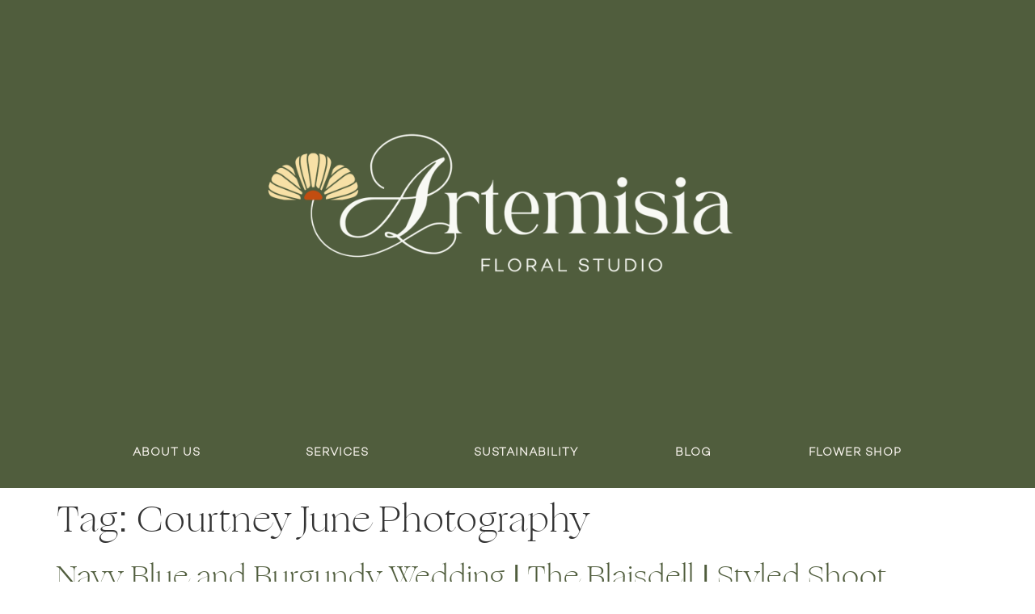

--- FILE ---
content_type: text/html; charset=UTF-8
request_url: https://www.artemisiastudios.com/tag/courtney-june-photography
body_size: 12191
content:
<!doctype html>
<html lang="en-US">
<head>
	<meta charset="UTF-8">
	<meta name="viewport" content="width=device-width, initial-scale=1">
	<link rel="profile" href="https://gmpg.org/xfn/11">
	<meta name='robots' content='index, follow, max-image-preview:large, max-snippet:-1, max-video-preview:-1' />

	<!-- This site is optimized with the Yoast SEO plugin v26.8 - https://yoast.com/product/yoast-seo-wordpress/ -->
	<title>Courtney June Photography Archives - Artemisia Studios</title>
	<link rel="canonical" href="https://www.artemisiastudios.com/tag/courtney-june-photography" />
	<meta property="og:locale" content="en_US" />
	<meta property="og:type" content="article" />
	<meta property="og:title" content="Courtney June Photography Archives - Artemisia Studios" />
	<meta property="og:url" content="https://www.artemisiastudios.com/tag/courtney-june-photography" />
	<meta property="og:site_name" content="Artemisia Studios" />
	<meta name="twitter:card" content="summary_large_image" />
	<script type="application/ld+json" class="yoast-schema-graph">{"@context":"https://schema.org","@graph":[{"@type":"CollectionPage","@id":"https://www.artemisiastudios.com/tag/courtney-june-photography","url":"https://www.artemisiastudios.com/tag/courtney-june-photography","name":"Courtney June Photography Archives - Artemisia Studios","isPartOf":{"@id":"https://www.artemisiastudios.com/#website"},"primaryImageOfPage":{"@id":"https://www.artemisiastudios.com/tag/courtney-june-photography#primaryimage"},"image":{"@id":"https://www.artemisiastudios.com/tag/courtney-june-photography#primaryimage"},"thumbnailUrl":"https://media.artemisiastudios.com/wp-content/uploads/20201003095239/blaisdell-mansion-minneapolis-wedding-photographer-254.jpg","breadcrumb":{"@id":"https://www.artemisiastudios.com/tag/courtney-june-photography#breadcrumb"},"inLanguage":"en-US"},{"@type":"ImageObject","inLanguage":"en-US","@id":"https://www.artemisiastudios.com/tag/courtney-june-photography#primaryimage","url":"https://media.artemisiastudios.com/wp-content/uploads/20201003095239/blaisdell-mansion-minneapolis-wedding-photographer-254.jpg","contentUrl":"https://media.artemisiastudios.com/wp-content/uploads/20201003095239/blaisdell-mansion-minneapolis-wedding-photographer-254.jpg","width":2000,"height":1333,"caption":"Courtney June Photography, The Blaisdell, Sixpence Events, Baroque Artistry, With a Twist, Style by Cia, Continental Diamond, Oh Sugar, Annika Bridal, Fork & Flair, Minted, Apres Party and Tent Rental, Amy's Cupcake Shoppe, M2 Productions, Tip Top Tux, navy wedding, navy and burgundy, mansion wedding, indoor wedding, wedding inspiration, Artemisia Studios, Minneapolis wedding florist, Minnesota wedding florist, summer wedding, summer flowers, summer floral"},{"@type":"BreadcrumbList","@id":"https://www.artemisiastudios.com/tag/courtney-june-photography#breadcrumb","itemListElement":[{"@type":"ListItem","position":1,"name":"Home","item":"https://www.artemisiastudios.com/"},{"@type":"ListItem","position":2,"name":"Courtney June Photography"}]},{"@type":"WebSite","@id":"https://www.artemisiastudios.com/#website","url":"https://www.artemisiastudios.com/","name":"Artemisia Studios","description":"Wedding Florist Minneapolis","publisher":{"@id":"https://www.artemisiastudios.com/#organization"},"potentialAction":[{"@type":"SearchAction","target":{"@type":"EntryPoint","urlTemplate":"https://www.artemisiastudios.com/?s={search_term_string}"},"query-input":{"@type":"PropertyValueSpecification","valueRequired":true,"valueName":"search_term_string"}}],"inLanguage":"en-US"},{"@type":"Organization","@id":"https://www.artemisiastudios.com/#organization","name":"Artemisia Studios","url":"https://www.artemisiastudios.com/","logo":{"@type":"ImageObject","inLanguage":"en-US","@id":"https://www.artemisiastudios.com/#/schema/logo/image/","url":"https://media.artemisiastudios.com/wp-content/uploads/20240727173912/Artemisia-Main-Logo.png","contentUrl":"https://media.artemisiastudios.com/wp-content/uploads/20240727173912/Artemisia-Main-Logo.png","width":6250,"height":2679,"caption":"Artemisia Studios"},"image":{"@id":"https://www.artemisiastudios.com/#/schema/logo/image/"}}]}</script>
	<!-- / Yoast SEO plugin. -->


<link rel="alternate" type="application/rss+xml" title="Artemisia Studios &raquo; Feed" href="https://www.artemisiastudios.com/feed" />
<link rel="alternate" type="application/rss+xml" title="Artemisia Studios &raquo; Comments Feed" href="https://www.artemisiastudios.com/comments/feed" />
<link rel="alternate" type="application/rss+xml" title="Artemisia Studios &raquo; Courtney June Photography Tag Feed" href="https://www.artemisiastudios.com/tag/courtney-june-photography/feed" />
<style id='wp-img-auto-sizes-contain-inline-css'>
img:is([sizes=auto i],[sizes^="auto," i]){contain-intrinsic-size:3000px 1500px}
/*# sourceURL=wp-img-auto-sizes-contain-inline-css */
</style>
<link rel='stylesheet' id='wpsbc-style-css' href='https://www.artemisiastudios.com/wp-content/plugins/wp-simple-booking-calendar-premium/assets/css/style-front-end.min.css?ver=8.5.2' media='all' />
<link rel='stylesheet' id='dashicons-css' href='https://www.artemisiastudios.com/wp-includes/css/dashicons.min.css?ver=6.9' media='all' />
<style id='wp-emoji-styles-inline-css'>

	img.wp-smiley, img.emoji {
		display: inline !important;
		border: none !important;
		box-shadow: none !important;
		height: 1em !important;
		width: 1em !important;
		margin: 0 0.07em !important;
		vertical-align: -0.1em !important;
		background: none !important;
		padding: 0 !important;
	}
/*# sourceURL=wp-emoji-styles-inline-css */
</style>
<link rel='stylesheet' id='wp-block-library-css' href='https://www.artemisiastudios.com/wp-includes/css/dist/block-library/style.min.css?ver=6.9' media='all' />
<link rel='stylesheet' id='giftup-checkout-external-css' href='https://www.artemisiastudios.com/wp-content/plugins/gift-up/blocks/build/checkout-block/checkout.css?ver=3.1.3' media='all' />
<style id='global-styles-inline-css'>
:root{--wp--preset--aspect-ratio--square: 1;--wp--preset--aspect-ratio--4-3: 4/3;--wp--preset--aspect-ratio--3-4: 3/4;--wp--preset--aspect-ratio--3-2: 3/2;--wp--preset--aspect-ratio--2-3: 2/3;--wp--preset--aspect-ratio--16-9: 16/9;--wp--preset--aspect-ratio--9-16: 9/16;--wp--preset--color--black: #000000;--wp--preset--color--cyan-bluish-gray: #abb8c3;--wp--preset--color--white: #ffffff;--wp--preset--color--pale-pink: #f78da7;--wp--preset--color--vivid-red: #cf2e2e;--wp--preset--color--luminous-vivid-orange: #ff6900;--wp--preset--color--luminous-vivid-amber: #fcb900;--wp--preset--color--light-green-cyan: #7bdcb5;--wp--preset--color--vivid-green-cyan: #00d084;--wp--preset--color--pale-cyan-blue: #8ed1fc;--wp--preset--color--vivid-cyan-blue: #0693e3;--wp--preset--color--vivid-purple: #9b51e0;--wp--preset--gradient--vivid-cyan-blue-to-vivid-purple: linear-gradient(135deg,rgb(6,147,227) 0%,rgb(155,81,224) 100%);--wp--preset--gradient--light-green-cyan-to-vivid-green-cyan: linear-gradient(135deg,rgb(122,220,180) 0%,rgb(0,208,130) 100%);--wp--preset--gradient--luminous-vivid-amber-to-luminous-vivid-orange: linear-gradient(135deg,rgb(252,185,0) 0%,rgb(255,105,0) 100%);--wp--preset--gradient--luminous-vivid-orange-to-vivid-red: linear-gradient(135deg,rgb(255,105,0) 0%,rgb(207,46,46) 100%);--wp--preset--gradient--very-light-gray-to-cyan-bluish-gray: linear-gradient(135deg,rgb(238,238,238) 0%,rgb(169,184,195) 100%);--wp--preset--gradient--cool-to-warm-spectrum: linear-gradient(135deg,rgb(74,234,220) 0%,rgb(151,120,209) 20%,rgb(207,42,186) 40%,rgb(238,44,130) 60%,rgb(251,105,98) 80%,rgb(254,248,76) 100%);--wp--preset--gradient--blush-light-purple: linear-gradient(135deg,rgb(255,206,236) 0%,rgb(152,150,240) 100%);--wp--preset--gradient--blush-bordeaux: linear-gradient(135deg,rgb(254,205,165) 0%,rgb(254,45,45) 50%,rgb(107,0,62) 100%);--wp--preset--gradient--luminous-dusk: linear-gradient(135deg,rgb(255,203,112) 0%,rgb(199,81,192) 50%,rgb(65,88,208) 100%);--wp--preset--gradient--pale-ocean: linear-gradient(135deg,rgb(255,245,203) 0%,rgb(182,227,212) 50%,rgb(51,167,181) 100%);--wp--preset--gradient--electric-grass: linear-gradient(135deg,rgb(202,248,128) 0%,rgb(113,206,126) 100%);--wp--preset--gradient--midnight: linear-gradient(135deg,rgb(2,3,129) 0%,rgb(40,116,252) 100%);--wp--preset--font-size--small: 13px;--wp--preset--font-size--medium: 20px;--wp--preset--font-size--large: 36px;--wp--preset--font-size--x-large: 42px;--wp--preset--spacing--20: 0.44rem;--wp--preset--spacing--30: 0.67rem;--wp--preset--spacing--40: 1rem;--wp--preset--spacing--50: 1.5rem;--wp--preset--spacing--60: 2.25rem;--wp--preset--spacing--70: 3.38rem;--wp--preset--spacing--80: 5.06rem;--wp--preset--shadow--natural: 6px 6px 9px rgba(0, 0, 0, 0.2);--wp--preset--shadow--deep: 12px 12px 50px rgba(0, 0, 0, 0.4);--wp--preset--shadow--sharp: 6px 6px 0px rgba(0, 0, 0, 0.2);--wp--preset--shadow--outlined: 6px 6px 0px -3px rgb(255, 255, 255), 6px 6px rgb(0, 0, 0);--wp--preset--shadow--crisp: 6px 6px 0px rgb(0, 0, 0);}:root { --wp--style--global--content-size: 800px;--wp--style--global--wide-size: 1200px; }:where(body) { margin: 0; }.wp-site-blocks > .alignleft { float: left; margin-right: 2em; }.wp-site-blocks > .alignright { float: right; margin-left: 2em; }.wp-site-blocks > .aligncenter { justify-content: center; margin-left: auto; margin-right: auto; }:where(.wp-site-blocks) > * { margin-block-start: 24px; margin-block-end: 0; }:where(.wp-site-blocks) > :first-child { margin-block-start: 0; }:where(.wp-site-blocks) > :last-child { margin-block-end: 0; }:root { --wp--style--block-gap: 24px; }:root :where(.is-layout-flow) > :first-child{margin-block-start: 0;}:root :where(.is-layout-flow) > :last-child{margin-block-end: 0;}:root :where(.is-layout-flow) > *{margin-block-start: 24px;margin-block-end: 0;}:root :where(.is-layout-constrained) > :first-child{margin-block-start: 0;}:root :where(.is-layout-constrained) > :last-child{margin-block-end: 0;}:root :where(.is-layout-constrained) > *{margin-block-start: 24px;margin-block-end: 0;}:root :where(.is-layout-flex){gap: 24px;}:root :where(.is-layout-grid){gap: 24px;}.is-layout-flow > .alignleft{float: left;margin-inline-start: 0;margin-inline-end: 2em;}.is-layout-flow > .alignright{float: right;margin-inline-start: 2em;margin-inline-end: 0;}.is-layout-flow > .aligncenter{margin-left: auto !important;margin-right: auto !important;}.is-layout-constrained > .alignleft{float: left;margin-inline-start: 0;margin-inline-end: 2em;}.is-layout-constrained > .alignright{float: right;margin-inline-start: 2em;margin-inline-end: 0;}.is-layout-constrained > .aligncenter{margin-left: auto !important;margin-right: auto !important;}.is-layout-constrained > :where(:not(.alignleft):not(.alignright):not(.alignfull)){max-width: var(--wp--style--global--content-size);margin-left: auto !important;margin-right: auto !important;}.is-layout-constrained > .alignwide{max-width: var(--wp--style--global--wide-size);}body .is-layout-flex{display: flex;}.is-layout-flex{flex-wrap: wrap;align-items: center;}.is-layout-flex > :is(*, div){margin: 0;}body .is-layout-grid{display: grid;}.is-layout-grid > :is(*, div){margin: 0;}body{padding-top: 0px;padding-right: 0px;padding-bottom: 0px;padding-left: 0px;}a:where(:not(.wp-element-button)){text-decoration: underline;}:root :where(.wp-element-button, .wp-block-button__link){background-color: #32373c;border-width: 0;color: #fff;font-family: inherit;font-size: inherit;font-style: inherit;font-weight: inherit;letter-spacing: inherit;line-height: inherit;padding-top: calc(0.667em + 2px);padding-right: calc(1.333em + 2px);padding-bottom: calc(0.667em + 2px);padding-left: calc(1.333em + 2px);text-decoration: none;text-transform: inherit;}.has-black-color{color: var(--wp--preset--color--black) !important;}.has-cyan-bluish-gray-color{color: var(--wp--preset--color--cyan-bluish-gray) !important;}.has-white-color{color: var(--wp--preset--color--white) !important;}.has-pale-pink-color{color: var(--wp--preset--color--pale-pink) !important;}.has-vivid-red-color{color: var(--wp--preset--color--vivid-red) !important;}.has-luminous-vivid-orange-color{color: var(--wp--preset--color--luminous-vivid-orange) !important;}.has-luminous-vivid-amber-color{color: var(--wp--preset--color--luminous-vivid-amber) !important;}.has-light-green-cyan-color{color: var(--wp--preset--color--light-green-cyan) !important;}.has-vivid-green-cyan-color{color: var(--wp--preset--color--vivid-green-cyan) !important;}.has-pale-cyan-blue-color{color: var(--wp--preset--color--pale-cyan-blue) !important;}.has-vivid-cyan-blue-color{color: var(--wp--preset--color--vivid-cyan-blue) !important;}.has-vivid-purple-color{color: var(--wp--preset--color--vivid-purple) !important;}.has-black-background-color{background-color: var(--wp--preset--color--black) !important;}.has-cyan-bluish-gray-background-color{background-color: var(--wp--preset--color--cyan-bluish-gray) !important;}.has-white-background-color{background-color: var(--wp--preset--color--white) !important;}.has-pale-pink-background-color{background-color: var(--wp--preset--color--pale-pink) !important;}.has-vivid-red-background-color{background-color: var(--wp--preset--color--vivid-red) !important;}.has-luminous-vivid-orange-background-color{background-color: var(--wp--preset--color--luminous-vivid-orange) !important;}.has-luminous-vivid-amber-background-color{background-color: var(--wp--preset--color--luminous-vivid-amber) !important;}.has-light-green-cyan-background-color{background-color: var(--wp--preset--color--light-green-cyan) !important;}.has-vivid-green-cyan-background-color{background-color: var(--wp--preset--color--vivid-green-cyan) !important;}.has-pale-cyan-blue-background-color{background-color: var(--wp--preset--color--pale-cyan-blue) !important;}.has-vivid-cyan-blue-background-color{background-color: var(--wp--preset--color--vivid-cyan-blue) !important;}.has-vivid-purple-background-color{background-color: var(--wp--preset--color--vivid-purple) !important;}.has-black-border-color{border-color: var(--wp--preset--color--black) !important;}.has-cyan-bluish-gray-border-color{border-color: var(--wp--preset--color--cyan-bluish-gray) !important;}.has-white-border-color{border-color: var(--wp--preset--color--white) !important;}.has-pale-pink-border-color{border-color: var(--wp--preset--color--pale-pink) !important;}.has-vivid-red-border-color{border-color: var(--wp--preset--color--vivid-red) !important;}.has-luminous-vivid-orange-border-color{border-color: var(--wp--preset--color--luminous-vivid-orange) !important;}.has-luminous-vivid-amber-border-color{border-color: var(--wp--preset--color--luminous-vivid-amber) !important;}.has-light-green-cyan-border-color{border-color: var(--wp--preset--color--light-green-cyan) !important;}.has-vivid-green-cyan-border-color{border-color: var(--wp--preset--color--vivid-green-cyan) !important;}.has-pale-cyan-blue-border-color{border-color: var(--wp--preset--color--pale-cyan-blue) !important;}.has-vivid-cyan-blue-border-color{border-color: var(--wp--preset--color--vivid-cyan-blue) !important;}.has-vivid-purple-border-color{border-color: var(--wp--preset--color--vivid-purple) !important;}.has-vivid-cyan-blue-to-vivid-purple-gradient-background{background: var(--wp--preset--gradient--vivid-cyan-blue-to-vivid-purple) !important;}.has-light-green-cyan-to-vivid-green-cyan-gradient-background{background: var(--wp--preset--gradient--light-green-cyan-to-vivid-green-cyan) !important;}.has-luminous-vivid-amber-to-luminous-vivid-orange-gradient-background{background: var(--wp--preset--gradient--luminous-vivid-amber-to-luminous-vivid-orange) !important;}.has-luminous-vivid-orange-to-vivid-red-gradient-background{background: var(--wp--preset--gradient--luminous-vivid-orange-to-vivid-red) !important;}.has-very-light-gray-to-cyan-bluish-gray-gradient-background{background: var(--wp--preset--gradient--very-light-gray-to-cyan-bluish-gray) !important;}.has-cool-to-warm-spectrum-gradient-background{background: var(--wp--preset--gradient--cool-to-warm-spectrum) !important;}.has-blush-light-purple-gradient-background{background: var(--wp--preset--gradient--blush-light-purple) !important;}.has-blush-bordeaux-gradient-background{background: var(--wp--preset--gradient--blush-bordeaux) !important;}.has-luminous-dusk-gradient-background{background: var(--wp--preset--gradient--luminous-dusk) !important;}.has-pale-ocean-gradient-background{background: var(--wp--preset--gradient--pale-ocean) !important;}.has-electric-grass-gradient-background{background: var(--wp--preset--gradient--electric-grass) !important;}.has-midnight-gradient-background{background: var(--wp--preset--gradient--midnight) !important;}.has-small-font-size{font-size: var(--wp--preset--font-size--small) !important;}.has-medium-font-size{font-size: var(--wp--preset--font-size--medium) !important;}.has-large-font-size{font-size: var(--wp--preset--font-size--large) !important;}.has-x-large-font-size{font-size: var(--wp--preset--font-size--x-large) !important;}
:root :where(.wp-block-pullquote){font-size: 1.5em;line-height: 1.6;}
/*# sourceURL=global-styles-inline-css */
</style>
<link rel='stylesheet' id='vfb-pro-css' href='https://www.artemisiastudios.com/wp-content/plugins/vfb-pro/public/assets/css/vfb-style.min.css?ver=2019.05.10' media='all' />
<link rel='stylesheet' id='vfbp-payments-css' href='https://www.artemisiastudios.com/wp-content/plugins/vfbp-payments/public/assets/css/vfb-payments.min.css?ver=2015.01.16' media='all' />
<link rel='stylesheet' id='hello-elementor-css' href='https://www.artemisiastudios.com/wp-content/themes/hello-elementor/assets/css/reset.css?ver=3.4.6' media='all' />
<link rel='stylesheet' id='hello-elementor-theme-style-css' href='https://www.artemisiastudios.com/wp-content/themes/hello-elementor/assets/css/theme.css?ver=3.4.6' media='all' />
<link rel='stylesheet' id='hello-elementor-header-footer-css' href='https://www.artemisiastudios.com/wp-content/themes/hello-elementor/assets/css/header-footer.css?ver=3.4.6' media='all' />
<link rel='stylesheet' id='elementor-frontend-css' href='https://www.artemisiastudios.com/wp-content/plugins/elementor/assets/css/frontend.min.css?ver=3.34.3' media='all' />
<link rel='stylesheet' id='elementor-post-14313-css' href='https://www.artemisiastudios.com/wp-content/uploads/elementor/css/post-14313.css?ver=1769443210' media='all' />
<link rel='stylesheet' id='widget-image-css' href='https://www.artemisiastudios.com/wp-content/plugins/elementor/assets/css/widget-image.min.css?ver=3.34.3' media='all' />
<link rel='stylesheet' id='widget-nav-menu-css' href='https://www.artemisiastudios.com/wp-content/plugins/elementor-pro/assets/css/widget-nav-menu.min.css?ver=3.34.1' media='all' />
<link rel='stylesheet' id='elementor-post-14325-css' href='https://www.artemisiastudios.com/wp-content/uploads/elementor/css/post-14325.css?ver=1769443210' media='all' />
<link rel='stylesheet' id='elementor-post-14332-css' href='https://www.artemisiastudios.com/wp-content/uploads/elementor/css/post-14332.css?ver=1769443210' media='all' />
<script src="https://www.artemisiastudios.com/wp-includes/js/jquery/jquery.min.js?ver=3.7.1" id="jquery-core-js"></script>
<script src="https://www.artemisiastudios.com/wp-includes/js/jquery/jquery-migrate.min.js?ver=3.4.1" id="jquery-migrate-js"></script>
<script src="https://www.artemisiastudios.com/wp-content/plugins/gift-up/blocks/build/checkout-block/checkout.js?ver=3.1.3" id="giftup-checkout-external-js" defer data-wp-strategy="defer"></script>
<link rel="https://api.w.org/" href="https://www.artemisiastudios.com/wp-json/" /><link rel="alternate" title="JSON" type="application/json" href="https://www.artemisiastudios.com/wp-json/wp/v2/tags/829" /><link rel="EditURI" type="application/rsd+xml" title="RSD" href="https://www.artemisiastudios.com/xmlrpc.php?rsd" />
<style type="text/css"></style><meta name="generator" content="Elementor 3.34.3; features: e_font_icon_svg, additional_custom_breakpoints; settings: css_print_method-external, google_font-enabled, font_display-swap">
<!-- Google tag (gtag.js) -->
<script async src="https://www.googletagmanager.com/gtag/js?id=G-QDC99M6Z2Q"></script>
<script>
  window.dataLayer = window.dataLayer || [];
  function gtag(){dataLayer.push(arguments);}
  gtag('js', new Date());

  gtag('config', 'G-QDC99M6Z2Q');
</script>
			<style>
				.e-con.e-parent:nth-of-type(n+4):not(.e-lazyloaded):not(.e-no-lazyload),
				.e-con.e-parent:nth-of-type(n+4):not(.e-lazyloaded):not(.e-no-lazyload) * {
					background-image: none !important;
				}
				@media screen and (max-height: 1024px) {
					.e-con.e-parent:nth-of-type(n+3):not(.e-lazyloaded):not(.e-no-lazyload),
					.e-con.e-parent:nth-of-type(n+3):not(.e-lazyloaded):not(.e-no-lazyload) * {
						background-image: none !important;
					}
				}
				@media screen and (max-height: 640px) {
					.e-con.e-parent:nth-of-type(n+2):not(.e-lazyloaded):not(.e-no-lazyload),
					.e-con.e-parent:nth-of-type(n+2):not(.e-lazyloaded):not(.e-no-lazyload) * {
						background-image: none !important;
					}
				}
			</style>
			<link rel="icon" href="https://media.artemisiastudios.com/wp-content/uploads/20240729111015/cropped-Favicon-32x32.png" sizes="32x32" />
<link rel="icon" href="https://media.artemisiastudios.com/wp-content/uploads/20240729111015/cropped-Favicon-192x192.png" sizes="192x192" />
<link rel="apple-touch-icon" href="https://media.artemisiastudios.com/wp-content/uploads/20240729111015/cropped-Favicon-180x180.png" />
<meta name="msapplication-TileImage" content="https://media.artemisiastudios.com/wp-content/uploads/20240729111015/cropped-Favicon-270x270.png" />
</head>
<body class="archive tag tag-courtney-june-photography tag-829 wp-custom-logo wp-embed-responsive wp-theme-hello-elementor hello-elementor-default elementor-default elementor-kit-14313">


<a class="skip-link screen-reader-text" href="#content">Skip to content</a>

		<header data-elementor-type="header" data-elementor-id="14325" class="elementor elementor-14325 elementor-location-header" data-elementor-post-type="elementor_library">
			<div class="elementor-element elementor-element-1179dbf e-flex e-con-boxed e-con e-parent" data-id="1179dbf" data-element_type="container" data-settings="{&quot;background_background&quot;:&quot;classic&quot;}">
					<div class="e-con-inner">
				<div class="elementor-element elementor-element-b07758c elementor-widget elementor-widget-theme-site-logo elementor-widget-image" data-id="b07758c" data-element_type="widget" data-widget_type="theme-site-logo.default">
				<div class="elementor-widget-container">
											<a href="https://www.artemisiastudios.com">
			<img fetchpriority="high" width="6250" height="2679" src="https://media.artemisiastudios.com/wp-content/uploads/20240727173912/Artemisia-Main-Logo.png" class="attachment-full size-full wp-image-14326" alt="" srcset="https://media.artemisiastudios.com/wp-content/uploads/20240727173912/Artemisia-Main-Logo.png 6250w, https://media.artemisiastudios.com/wp-content/uploads/20240727173912/Artemisia-Main-Logo-300x129.png 300w, https://media.artemisiastudios.com/wp-content/uploads/20240727173912/Artemisia-Main-Logo-1030x441.png 1030w, https://media.artemisiastudios.com/wp-content/uploads/20240727173912/Artemisia-Main-Logo-768x329.png 768w, https://media.artemisiastudios.com/wp-content/uploads/20240727173912/Artemisia-Main-Logo-1536x658.png 1536w, https://media.artemisiastudios.com/wp-content/uploads/20240727173912/Artemisia-Main-Logo-2048x878.png 2048w" sizes="(max-width: 6250px) 100vw, 6250px" />				</a>
											</div>
				</div>
					</div>
				</div>
		<div class="elementor-element elementor-element-60bd6ed e-flex e-con-boxed e-con e-parent" data-id="60bd6ed" data-element_type="container" data-settings="{&quot;background_background&quot;:&quot;classic&quot;}">
					<div class="e-con-inner">
				<div class="elementor-element elementor-element-01f55a1 elementor-nav-menu__align-center elementor-nav-menu--stretch elementor-nav-menu__text-align-center elementor-nav-menu--dropdown-tablet elementor-nav-menu--toggle elementor-nav-menu--burger elementor-widget elementor-widget-nav-menu" data-id="01f55a1" data-element_type="widget" data-settings="{&quot;submenu_icon&quot;:{&quot;value&quot;:&quot;&lt;i aria-hidden=\&quot;true\&quot; class=\&quot;\&quot;&gt;&lt;\/i&gt;&quot;,&quot;library&quot;:&quot;&quot;},&quot;full_width&quot;:&quot;stretch&quot;,&quot;layout&quot;:&quot;horizontal&quot;,&quot;toggle&quot;:&quot;burger&quot;}" data-widget_type="nav-menu.default">
				<div class="elementor-widget-container">
								<nav aria-label="Menu" class="elementor-nav-menu--main elementor-nav-menu__container elementor-nav-menu--layout-horizontal e--pointer-none">
				<ul id="menu-1-01f55a1" class="elementor-nav-menu"><li class="menu-item menu-item-type-post_type menu-item-object-page menu-item-has-children menu-item-489"><a href="https://www.artemisiastudios.com/about-us-wedding-florist" class="elementor-item">About Us</a>
<ul class="sub-menu elementor-nav-menu--dropdown">
	<li class="menu-item menu-item-type-post_type menu-item-object-page menu-item-14416"><a href="https://www.artemisiastudios.com/about-us-wedding-florist/wedding-flowers-gallery" class="elementor-sub-item">Our Work</a></li>
</ul>
</li>
<li class="menu-item menu-item-type-post_type menu-item-object-page menu-item-has-children menu-item-14361"><a href="https://www.artemisiastudios.com/florist" class="elementor-item">Services</a>
<ul class="sub-menu elementor-nav-menu--dropdown">
	<li class="menu-item menu-item-type-post_type menu-item-object-page menu-item-14415"><a href="https://www.artemisiastudios.com/florist/wedding-flowers" class="elementor-sub-item">Wedding Flowers</a></li>
	<li class="menu-item menu-item-type-post_type menu-item-object-page menu-item-14414"><a href="https://www.artemisiastudios.com/florist/event-flowers" class="elementor-sub-item">Event Flowers</a></li>
</ul>
</li>
<li class="menu-item menu-item-type-post_type menu-item-object-page menu-item-14331"><a href="https://www.artemisiastudios.com/sustainability" class="elementor-item">Sustainability</a></li>
<li class="menu-item menu-item-type-post_type menu-item-object-page menu-item-567"><a href="https://www.artemisiastudios.com/wedding-flowers-blog" class="elementor-item">Blog</a></li>
<li class="menu-item menu-item-type-post_type menu-item-object-page menu-item-14330"><a href="https://www.artemisiastudios.com/flower-shop" class="elementor-item">Flower Shop</a></li>
</ul>			</nav>
					<div class="elementor-menu-toggle" role="button" tabindex="0" aria-label="Menu Toggle" aria-expanded="false">
			<svg aria-hidden="true" role="presentation" class="elementor-menu-toggle__icon--open e-font-icon-svg e-eicon-menu-bar" viewBox="0 0 1000 1000" xmlns="http://www.w3.org/2000/svg"><path d="M104 333H896C929 333 958 304 958 271S929 208 896 208H104C71 208 42 237 42 271S71 333 104 333ZM104 583H896C929 583 958 554 958 521S929 458 896 458H104C71 458 42 487 42 521S71 583 104 583ZM104 833H896C929 833 958 804 958 771S929 708 896 708H104C71 708 42 737 42 771S71 833 104 833Z"></path></svg><svg aria-hidden="true" role="presentation" class="elementor-menu-toggle__icon--close e-font-icon-svg e-eicon-close" viewBox="0 0 1000 1000" xmlns="http://www.w3.org/2000/svg"><path d="M742 167L500 408 258 167C246 154 233 150 217 150 196 150 179 158 167 167 154 179 150 196 150 212 150 229 154 242 171 254L408 500 167 742C138 771 138 800 167 829 196 858 225 858 254 829L496 587 738 829C750 842 767 846 783 846 800 846 817 842 829 829 842 817 846 804 846 783 846 767 842 750 829 737L588 500 833 258C863 229 863 200 833 171 804 137 775 137 742 167Z"></path></svg>		</div>
					<nav class="elementor-nav-menu--dropdown elementor-nav-menu__container" aria-hidden="true">
				<ul id="menu-2-01f55a1" class="elementor-nav-menu"><li class="menu-item menu-item-type-post_type menu-item-object-page menu-item-has-children menu-item-489"><a href="https://www.artemisiastudios.com/about-us-wedding-florist" class="elementor-item" tabindex="-1">About Us</a>
<ul class="sub-menu elementor-nav-menu--dropdown">
	<li class="menu-item menu-item-type-post_type menu-item-object-page menu-item-14416"><a href="https://www.artemisiastudios.com/about-us-wedding-florist/wedding-flowers-gallery" class="elementor-sub-item" tabindex="-1">Our Work</a></li>
</ul>
</li>
<li class="menu-item menu-item-type-post_type menu-item-object-page menu-item-has-children menu-item-14361"><a href="https://www.artemisiastudios.com/florist" class="elementor-item" tabindex="-1">Services</a>
<ul class="sub-menu elementor-nav-menu--dropdown">
	<li class="menu-item menu-item-type-post_type menu-item-object-page menu-item-14415"><a href="https://www.artemisiastudios.com/florist/wedding-flowers" class="elementor-sub-item" tabindex="-1">Wedding Flowers</a></li>
	<li class="menu-item menu-item-type-post_type menu-item-object-page menu-item-14414"><a href="https://www.artemisiastudios.com/florist/event-flowers" class="elementor-sub-item" tabindex="-1">Event Flowers</a></li>
</ul>
</li>
<li class="menu-item menu-item-type-post_type menu-item-object-page menu-item-14331"><a href="https://www.artemisiastudios.com/sustainability" class="elementor-item" tabindex="-1">Sustainability</a></li>
<li class="menu-item menu-item-type-post_type menu-item-object-page menu-item-567"><a href="https://www.artemisiastudios.com/wedding-flowers-blog" class="elementor-item" tabindex="-1">Blog</a></li>
<li class="menu-item menu-item-type-post_type menu-item-object-page menu-item-14330"><a href="https://www.artemisiastudios.com/flower-shop" class="elementor-item" tabindex="-1">Flower Shop</a></li>
</ul>			</nav>
						</div>
				</div>
					</div>
				</div>
				</header>
		<main id="content" class="site-main">

			<div class="page-header">
			<h1 class="entry-title">Tag: <span>Courtney June Photography</span></h1>		</div>
	
	<div class="page-content">
					<article class="post">
				<h2 class="entry-title"><a href="https://www.artemisiastudios.com/wedding-florist/navy-blue-burgundy-wedding-the-blaisdell-styled-shoot">Navy Blue and Burgundy Wedding | The Blaisdell | Styled Shoot</a></h2><a href="https://www.artemisiastudios.com/wedding-florist/navy-blue-burgundy-wedding-the-blaisdell-styled-shoot"><img width="800" height="533" src="https://media.artemisiastudios.com/wp-content/uploads/20201003095239/blaisdell-mansion-minneapolis-wedding-photographer-254-1030x686.jpg" class="attachment-large size-large wp-post-image" alt="Courtney June Photography, The Blaisdell, Sixpence Events, Baroque Artistry, With a Twist, Style by Cia, Continental Diamond, Oh Sugar, Annika Bridal, Fork &amp; Flair, Minted, Apres Party and Tent Rental, Amy&#039;s Cupcake Shoppe, M2 Productions, Tip Top Tux, navy wedding, navy and burgundy, mansion wedding, indoor wedding, wedding inspiration, Artemisia Studios, Minneapolis wedding florist, Minnesota wedding florist, summer wedding, summer flowers, summer floral" decoding="async" srcset="https://media.artemisiastudios.com/wp-content/uploads/20201003095239/blaisdell-mansion-minneapolis-wedding-photographer-254-1030x686.jpg 1030w, https://media.artemisiastudios.com/wp-content/uploads/20201003095239/blaisdell-mansion-minneapolis-wedding-photographer-254-300x200.jpg 300w, https://media.artemisiastudios.com/wp-content/uploads/20201003095239/blaisdell-mansion-minneapolis-wedding-photographer-254-768x512.jpg 768w, https://media.artemisiastudios.com/wp-content/uploads/20201003095239/blaisdell-mansion-minneapolis-wedding-photographer-254-1500x1000.jpg 1500w, https://media.artemisiastudios.com/wp-content/uploads/20201003095239/blaisdell-mansion-minneapolis-wedding-photographer-254-705x470.jpg 705w, https://media.artemisiastudios.com/wp-content/uploads/20201003095239/blaisdell-mansion-minneapolis-wedding-photographer-254-450x300.jpg 450w, https://media.artemisiastudios.com/wp-content/uploads/20201003095239/blaisdell-mansion-minneapolis-wedding-photographer-254.jpg 2000w" sizes="(max-width: 800px) 100vw, 800px" /></a><p>Many couples are choosing bold, vibrant color palettes for their summer weddings! Inspired with this trend, we created burgundy, white, and blue floral for this navy and burgundy wedding styled shoot at The Blaisdell. We find this color palette to be especially fitting for Fourth of July weddings. We absolutely loved the sparkly blue tablecloth [&hellip;]</p>
			</article>
					<article class="post">
				<h2 class="entry-title"><a href="https://www.artemisiastudios.com/wedding-florist/emerald-wedding-the-blaisdell-styled-shoot">Emerald Wedding | The Blaisdell | Styled Shoot</a></h2><a href="https://www.artemisiastudios.com/wedding-florist/emerald-wedding-the-blaisdell-styled-shoot"><img width="800" height="533" src="https://media.artemisiastudios.com/wp-content/uploads/20201003095222/blaisdell-mansion-minneapolis-wedding-photographer-041-1030x686.jpg" class="attachment-large size-large wp-post-image" alt="Courtney June Photography, The Blaisdell, Sixpence Events, Baroque Artistry, With a Twist, Style by Cia, Continental Diamond, Oh Sugar, Annika Bridal, Fork &amp; Flair, Minted, Apres Party and Tent Rental, Amy&#039;s Cupcake Shoppe, M2 Productions, Tip Top Tux, navy wedding, navy and burgundy, mansion wedding, indoor wedding, wedding inspiration, Artemisia Studios, Minneapolis wedding florist, spring wedding, green wedding, emerald wedding" decoding="async" srcset="https://media.artemisiastudios.com/wp-content/uploads/20201003095222/blaisdell-mansion-minneapolis-wedding-photographer-041-1030x686.jpg 1030w, https://media.artemisiastudios.com/wp-content/uploads/20201003095222/blaisdell-mansion-minneapolis-wedding-photographer-041-300x200.jpg 300w, https://media.artemisiastudios.com/wp-content/uploads/20201003095222/blaisdell-mansion-minneapolis-wedding-photographer-041-768x512.jpg 768w, https://media.artemisiastudios.com/wp-content/uploads/20201003095222/blaisdell-mansion-minneapolis-wedding-photographer-041-1500x1000.jpg 1500w, https://media.artemisiastudios.com/wp-content/uploads/20201003095222/blaisdell-mansion-minneapolis-wedding-photographer-041-705x470.jpg 705w, https://media.artemisiastudios.com/wp-content/uploads/20201003095222/blaisdell-mansion-minneapolis-wedding-photographer-041-450x300.jpg 450w, https://media.artemisiastudios.com/wp-content/uploads/20201003095222/blaisdell-mansion-minneapolis-wedding-photographer-041.jpg 2000w" sizes="(max-width: 800px) 100vw, 800px" /></a><p>This emerald wedding styled shoot took place at The Blaisdell in Minneapolis. This newly remodeled Twin Cities mansion wedding venue has a clean, modern look on the inside! With plain white walls and wooden floors, couples are able to make any color pop! For this shoot, an emerald green color palette was chosen. With this [&hellip;]</p>
			</article>
					<article class="post">
				<h2 class="entry-title"><a href="https://www.artemisiastudios.com/wedding-florist/indoor-ceremony-backdrop-blaisdell-minneapolis-florist">Indoor Ceremony Backdrop | The Blaisdell | Minneapolis Florist</a></h2><a href="https://www.artemisiastudios.com/wedding-florist/indoor-ceremony-backdrop-blaisdell-minneapolis-florist"><img width="800" height="533" src="https://media.artemisiastudios.com/wp-content/uploads/20201003095233/blaisdell-mansion-minneapolis-wedding-photographer-264-1030x686.jpg" class="attachment-large size-large wp-post-image" alt="Courtney June Photography, The Blaisdell, Sixpence Events, Baroque Artistry, With a Twist, Style by Cia, Continental Diamond, Oh Sugar, Annika Bridal, Fork &amp; Flair, Minted, Apres Party and Tent Rental, Amy&#039;s Cupcake Shoppe, M2 Productions, Tip Top Tux, navy wedding, navy and burgundy, mansion wedding, indoor wedding, wedding inspiration, Artemisia Studios, Minneapolis wedding florist, Minnesota wedding florist, summer wedding, summer flowers, summer floral" decoding="async" srcset="https://media.artemisiastudios.com/wp-content/uploads/20201003095233/blaisdell-mansion-minneapolis-wedding-photographer-264-1030x686.jpg 1030w, https://media.artemisiastudios.com/wp-content/uploads/20201003095233/blaisdell-mansion-minneapolis-wedding-photographer-264-300x200.jpg 300w, https://media.artemisiastudios.com/wp-content/uploads/20201003095233/blaisdell-mansion-minneapolis-wedding-photographer-264-768x512.jpg 768w, https://media.artemisiastudios.com/wp-content/uploads/20201003095233/blaisdell-mansion-minneapolis-wedding-photographer-264-1500x1000.jpg 1500w, https://media.artemisiastudios.com/wp-content/uploads/20201003095233/blaisdell-mansion-minneapolis-wedding-photographer-264-705x470.jpg 705w, https://media.artemisiastudios.com/wp-content/uploads/20201003095233/blaisdell-mansion-minneapolis-wedding-photographer-264-450x300.jpg 450w, https://media.artemisiastudios.com/wp-content/uploads/20201003095233/blaisdell-mansion-minneapolis-wedding-photographer-264.jpg 2000w" sizes="(max-width: 800px) 100vw, 800px" /></a><p>Saying &#8220;I do&#8221; inside? We love creating indoor ceremony backdrops! There are so many ways to create beautiful indoor backdrops! One of our favorite tricks is to bring the outdoors inside! Here&#8217;s one example of how to enhance a venue&#8217;s indoor ceremony site. For this spring wedding styled shoot at The Blaisdell in Minneapolis, we used garland, flowers, [&hellip;]</p>
			</article>
			</div>

	
</main>
		<footer data-elementor-type="footer" data-elementor-id="14332" class="elementor elementor-14332 elementor-location-footer" data-elementor-post-type="elementor_library">
			<div class="elementor-element elementor-element-3a6250c e-flex e-con-boxed e-con e-parent" data-id="3a6250c" data-element_type="container" data-settings="{&quot;background_background&quot;:&quot;classic&quot;}">
					<div class="e-con-inner">
		<div class="elementor-element elementor-element-31ae5cf e-con-full e-flex e-con e-child" data-id="31ae5cf" data-element_type="container">
				<div class="elementor-element elementor-element-b7df735 elementor-nav-menu__align-start elementor-nav-menu--dropdown-tablet elementor-nav-menu__text-align-aside elementor-nav-menu--toggle elementor-nav-menu--burger elementor-widget elementor-widget-nav-menu" data-id="b7df735" data-element_type="widget" data-settings="{&quot;layout&quot;:&quot;vertical&quot;,&quot;submenu_icon&quot;:{&quot;value&quot;:&quot;&lt;svg aria-hidden=\&quot;true\&quot; class=\&quot;e-font-icon-svg e-fas-caret-down\&quot; viewBox=\&quot;0 0 320 512\&quot; xmlns=\&quot;http:\/\/www.w3.org\/2000\/svg\&quot;&gt;&lt;path d=\&quot;M31.3 192h257.3c17.8 0 26.7 21.5 14.1 34.1L174.1 354.8c-7.8 7.8-20.5 7.8-28.3 0L17.2 226.1C4.6 213.5 13.5 192 31.3 192z\&quot;&gt;&lt;\/path&gt;&lt;\/svg&gt;&quot;,&quot;library&quot;:&quot;fa-solid&quot;},&quot;toggle&quot;:&quot;burger&quot;}" data-widget_type="nav-menu.default">
				<div class="elementor-widget-container">
								<nav aria-label="Menu" class="elementor-nav-menu--main elementor-nav-menu__container elementor-nav-menu--layout-vertical e--pointer-none">
				<ul id="menu-1-b7df735" class="elementor-nav-menu sm-vertical"><li class="menu-item menu-item-type-custom menu-item-object-custom menu-item-14338"><a href="https://www.instagram.com/artemisiastudiosmn/" class="elementor-item">Instagram</a></li>
<li class="menu-item menu-item-type-custom menu-item-object-custom menu-item-14337"><a href="https://www.facebook.com/ArtemisiaStudios" class="elementor-item">Facebook</a></li>
<li class="menu-item menu-item-type-custom menu-item-object-custom menu-item-14336"><a href="https://www.pinterest.com/artemisiaflower/" class="elementor-item">Pinterest</a></li>
<li class="menu-item menu-item-type-custom menu-item-object-custom menu-item-15614"><a href="https://www.tiktok.com/@artemisiastudiousmn?_t=ZT-8u3ILHHQhCw&#038;_r=1" class="elementor-item">TikTok</a></li>
</ul>			</nav>
					<div class="elementor-menu-toggle" role="button" tabindex="0" aria-label="Menu Toggle" aria-expanded="false">
			<svg aria-hidden="true" role="presentation" class="elementor-menu-toggle__icon--open e-font-icon-svg e-eicon-menu-bar" viewBox="0 0 1000 1000" xmlns="http://www.w3.org/2000/svg"><path d="M104 333H896C929 333 958 304 958 271S929 208 896 208H104C71 208 42 237 42 271S71 333 104 333ZM104 583H896C929 583 958 554 958 521S929 458 896 458H104C71 458 42 487 42 521S71 583 104 583ZM104 833H896C929 833 958 804 958 771S929 708 896 708H104C71 708 42 737 42 771S71 833 104 833Z"></path></svg><svg aria-hidden="true" role="presentation" class="elementor-menu-toggle__icon--close e-font-icon-svg e-eicon-close" viewBox="0 0 1000 1000" xmlns="http://www.w3.org/2000/svg"><path d="M742 167L500 408 258 167C246 154 233 150 217 150 196 150 179 158 167 167 154 179 150 196 150 212 150 229 154 242 171 254L408 500 167 742C138 771 138 800 167 829 196 858 225 858 254 829L496 587 738 829C750 842 767 846 783 846 800 846 817 842 829 829 842 817 846 804 846 783 846 767 842 750 829 737L588 500 833 258C863 229 863 200 833 171 804 137 775 137 742 167Z"></path></svg>		</div>
					<nav class="elementor-nav-menu--dropdown elementor-nav-menu__container" aria-hidden="true">
				<ul id="menu-2-b7df735" class="elementor-nav-menu sm-vertical"><li class="menu-item menu-item-type-custom menu-item-object-custom menu-item-14338"><a href="https://www.instagram.com/artemisiastudiosmn/" class="elementor-item" tabindex="-1">Instagram</a></li>
<li class="menu-item menu-item-type-custom menu-item-object-custom menu-item-14337"><a href="https://www.facebook.com/ArtemisiaStudios" class="elementor-item" tabindex="-1">Facebook</a></li>
<li class="menu-item menu-item-type-custom menu-item-object-custom menu-item-14336"><a href="https://www.pinterest.com/artemisiaflower/" class="elementor-item" tabindex="-1">Pinterest</a></li>
<li class="menu-item menu-item-type-custom menu-item-object-custom menu-item-15614"><a href="https://www.tiktok.com/@artemisiastudiousmn?_t=ZT-8u3ILHHQhCw&#038;_r=1" class="elementor-item" tabindex="-1">TikTok</a></li>
</ul>			</nav>
						</div>
				</div>
				<div class="elementor-element elementor-element-d13b715 elementor-widget elementor-widget-text-editor" data-id="d13b715" data-element_type="widget" data-widget_type="text-editor.default">
				<div class="elementor-widget-container">
									<p>kim@artemisiastudios.com</p>								</div>
				</div>
				</div>
		<div class="elementor-element elementor-element-cb9b6b1 e-con-full e-flex e-con e-child" data-id="cb9b6b1" data-element_type="container">
				<div class="elementor-element elementor-element-86b3780 elementor-widget elementor-widget-image" data-id="86b3780" data-element_type="widget" data-widget_type="image.default">
				<div class="elementor-widget-container">
															<img width="800" height="430" src="https://media.artemisiastudios.com/wp-content/uploads/20240729110544/artemisiastudios-trademark-green-senter-e1722269190684-1030x553.png" class="attachment-large size-large wp-image-14356" alt="" srcset="https://media.artemisiastudios.com/wp-content/uploads/20240729110544/artemisiastudios-trademark-green-senter-e1722269190684-1030x553.png 1030w, https://media.artemisiastudios.com/wp-content/uploads/20240729110544/artemisiastudios-trademark-green-senter-e1722269190684-300x161.png 300w, https://media.artemisiastudios.com/wp-content/uploads/20240729110544/artemisiastudios-trademark-green-senter-e1722269190684-768x412.png 768w, https://media.artemisiastudios.com/wp-content/uploads/20240729110544/artemisiastudios-trademark-green-senter-e1722269190684-1536x825.png 1536w, https://media.artemisiastudios.com/wp-content/uploads/20240729110544/artemisiastudios-trademark-green-senter-e1722269190684.png 1875w" sizes="(max-width: 800px) 100vw, 800px" />															</div>
				</div>
				</div>
		<div class="elementor-element elementor-element-49f02b6 e-con-full e-flex e-con e-child" data-id="49f02b6" data-element_type="container">
				<div class="elementor-element elementor-element-3fa718f elementor-widget elementor-widget-text-editor" data-id="3fa718f" data-element_type="widget" data-widget_type="text-editor.default">
				<div class="elementor-widget-container">
									<p>DESIGN STUDIO</p><p>Artemisia Studios, Inc<br />2327 Wycliff Street Suite 155<br />Saint Paul, MN 55114</p>								</div>
				</div>
				</div>
					</div>
				</div>
		<div class="elementor-element elementor-element-813433f e-flex e-con-boxed e-con e-parent" data-id="813433f" data-element_type="container" data-settings="{&quot;background_background&quot;:&quot;classic&quot;}">
					<div class="e-con-inner">
					</div>
				</div>
				</footer>
		
<script type="speculationrules">
{"prefetch":[{"source":"document","where":{"and":[{"href_matches":"/*"},{"not":{"href_matches":["/wp-*.php","/wp-admin/*","/wp-content/uploads/*","/wp-content/*","/wp-content/plugins/*","/wp-content/themes/hello-elementor/*","/*\\?(.+)"]}},{"not":{"selector_matches":"a[rel~=\"nofollow\"]"}},{"not":{"selector_matches":".no-prefetch, .no-prefetch a"}}]},"eagerness":"conservative"}]}
</script>
			<script>
				const lazyloadRunObserver = () => {
					const lazyloadBackgrounds = document.querySelectorAll( `.e-con.e-parent:not(.e-lazyloaded)` );
					const lazyloadBackgroundObserver = new IntersectionObserver( ( entries ) => {
						entries.forEach( ( entry ) => {
							if ( entry.isIntersecting ) {
								let lazyloadBackground = entry.target;
								if( lazyloadBackground ) {
									lazyloadBackground.classList.add( 'e-lazyloaded' );
								}
								lazyloadBackgroundObserver.unobserve( entry.target );
							}
						});
					}, { rootMargin: '200px 0px 200px 0px' } );
					lazyloadBackgrounds.forEach( ( lazyloadBackground ) => {
						lazyloadBackgroundObserver.observe( lazyloadBackground );
					} );
				};
				const events = [
					'DOMContentLoaded',
					'elementor/lazyload/observe',
				];
				events.forEach( ( event ) => {
					document.addEventListener( event, lazyloadRunObserver );
				} );
			</script>
			<script src="https://www.artemisiastudios.com/wp-includes/js/jquery/ui/core.min.js?ver=1.13.3" id="jquery-ui-core-js"></script>
<script src="https://www.artemisiastudios.com/wp-includes/js/jquery/ui/datepicker.min.js?ver=1.13.3" id="jquery-ui-datepicker-js"></script>
<script id="jquery-ui-datepicker-js-after">
jQuery(function(jQuery){jQuery.datepicker.setDefaults({"closeText":"Close","currentText":"Today","monthNames":["January","February","March","April","May","June","July","August","September","October","November","December"],"monthNamesShort":["Jan","Feb","Mar","Apr","May","Jun","Jul","Aug","Sep","Oct","Nov","Dec"],"nextText":"Next","prevText":"Previous","dayNames":["Sunday","Monday","Tuesday","Wednesday","Thursday","Friday","Saturday"],"dayNamesShort":["Sun","Mon","Tue","Wed","Thu","Fri","Sat"],"dayNamesMin":["S","M","T","W","T","F","S"],"dateFormat":"MM d, yy","firstDay":1,"isRTL":false});});
//# sourceURL=jquery-ui-datepicker-js-after
</script>
<script id="wpsbc-script-js-extra">
var wpsbc = {"ajax_url":"https://www.artemisiastudios.com/wp-admin/admin-ajax.php","search_form_nonce":"2f17e591e8","search_date_format":"MM d, yy","calendar_months_to_jump":""};
//# sourceURL=wpsbc-script-js-extra
</script>
<script src="https://www.artemisiastudios.com/wp-content/plugins/wp-simple-booking-calendar-premium/assets/js/script-front-end.min.js?ver=8.5.2" id="wpsbc-script-js"></script>
<script src="https://www.artemisiastudios.com/wp-content/themes/hello-elementor/assets/js/hello-frontend.js?ver=3.4.6" id="hello-theme-frontend-js"></script>
<script src="https://www.artemisiastudios.com/wp-content/plugins/elementor/assets/js/webpack.runtime.min.js?ver=3.34.3" id="elementor-webpack-runtime-js"></script>
<script src="https://www.artemisiastudios.com/wp-content/plugins/elementor/assets/js/frontend-modules.min.js?ver=3.34.3" id="elementor-frontend-modules-js"></script>
<script id="elementor-frontend-js-before">
var elementorFrontendConfig = {"environmentMode":{"edit":false,"wpPreview":false,"isScriptDebug":false},"i18n":{"shareOnFacebook":"Share on Facebook","shareOnTwitter":"Share on Twitter","pinIt":"Pin it","download":"Download","downloadImage":"Download image","fullscreen":"Fullscreen","zoom":"Zoom","share":"Share","playVideo":"Play Video","previous":"Previous","next":"Next","close":"Close","a11yCarouselPrevSlideMessage":"Previous slide","a11yCarouselNextSlideMessage":"Next slide","a11yCarouselFirstSlideMessage":"This is the first slide","a11yCarouselLastSlideMessage":"This is the last slide","a11yCarouselPaginationBulletMessage":"Go to slide"},"is_rtl":false,"breakpoints":{"xs":0,"sm":480,"md":768,"lg":1025,"xl":1440,"xxl":1600},"responsive":{"breakpoints":{"mobile":{"label":"Mobile Portrait","value":767,"default_value":767,"direction":"max","is_enabled":true},"mobile_extra":{"label":"Mobile Landscape","value":880,"default_value":880,"direction":"max","is_enabled":false},"tablet":{"label":"Tablet Portrait","value":1024,"default_value":1024,"direction":"max","is_enabled":true},"tablet_extra":{"label":"Tablet Landscape","value":1200,"default_value":1200,"direction":"max","is_enabled":false},"laptop":{"label":"Laptop","value":1366,"default_value":1366,"direction":"max","is_enabled":false},"widescreen":{"label":"Widescreen","value":2400,"default_value":2400,"direction":"min","is_enabled":false}},"hasCustomBreakpoints":false},"version":"3.34.3","is_static":false,"experimentalFeatures":{"e_font_icon_svg":true,"additional_custom_breakpoints":true,"container":true,"theme_builder_v2":true,"hello-theme-header-footer":true,"nested-elements":true,"home_screen":true,"global_classes_should_enforce_capabilities":true,"e_variables":true,"cloud-library":true,"e_opt_in_v4_page":true,"e_interactions":true,"e_editor_one":true,"import-export-customization":true,"e_pro_variables":true},"urls":{"assets":"https:\/\/www.artemisiastudios.com\/wp-content\/plugins\/elementor\/assets\/","ajaxurl":"https:\/\/www.artemisiastudios.com\/wp-admin\/admin-ajax.php","uploadUrl":"https:\/\/www.artemisiastudios.com\/wp-content\/uploads"},"nonces":{"floatingButtonsClickTracking":"a9380a79b4"},"swiperClass":"swiper","settings":{"editorPreferences":[]},"kit":{"active_breakpoints":["viewport_mobile","viewport_tablet"],"global_image_lightbox":"yes","lightbox_enable_counter":"yes","lightbox_enable_fullscreen":"yes","lightbox_enable_zoom":"yes","lightbox_enable_share":"yes","lightbox_title_src":"title","lightbox_description_src":"description","hello_header_logo_type":"logo","hello_header_menu_layout":"horizontal","hello_footer_logo_type":"logo"},"post":{"id":0,"title":"Courtney June Photography Archives - Artemisia Studios","excerpt":""}};
//# sourceURL=elementor-frontend-js-before
</script>
<script src="https://www.artemisiastudios.com/wp-content/plugins/elementor/assets/js/frontend.min.js?ver=3.34.3" id="elementor-frontend-js"></script>
<script src="https://www.artemisiastudios.com/wp-content/plugins/elementor-pro/assets/lib/smartmenus/jquery.smartmenus.min.js?ver=1.2.1" id="smartmenus-js"></script>
<script src="https://www.artemisiastudios.com/wp-content/plugins/elementor-pro/assets/js/webpack-pro.runtime.min.js?ver=3.34.1" id="elementor-pro-webpack-runtime-js"></script>
<script src="https://www.artemisiastudios.com/wp-includes/js/dist/hooks.min.js?ver=dd5603f07f9220ed27f1" id="wp-hooks-js"></script>
<script src="https://www.artemisiastudios.com/wp-includes/js/dist/i18n.min.js?ver=c26c3dc7bed366793375" id="wp-i18n-js"></script>
<script id="wp-i18n-js-after">
wp.i18n.setLocaleData( { 'text direction\u0004ltr': [ 'ltr' ] } );
//# sourceURL=wp-i18n-js-after
</script>
<script id="elementor-pro-frontend-js-before">
var ElementorProFrontendConfig = {"ajaxurl":"https:\/\/www.artemisiastudios.com\/wp-admin\/admin-ajax.php","nonce":"fadf148c95","urls":{"assets":"https:\/\/www.artemisiastudios.com\/wp-content\/plugins\/elementor-pro\/assets\/","rest":"https:\/\/www.artemisiastudios.com\/wp-json\/"},"settings":{"lazy_load_background_images":true},"popup":{"hasPopUps":true},"shareButtonsNetworks":{"facebook":{"title":"Facebook","has_counter":true},"twitter":{"title":"Twitter"},"linkedin":{"title":"LinkedIn","has_counter":true},"pinterest":{"title":"Pinterest","has_counter":true},"reddit":{"title":"Reddit","has_counter":true},"vk":{"title":"VK","has_counter":true},"odnoklassniki":{"title":"OK","has_counter":true},"tumblr":{"title":"Tumblr"},"digg":{"title":"Digg"},"skype":{"title":"Skype"},"stumbleupon":{"title":"StumbleUpon","has_counter":true},"mix":{"title":"Mix"},"telegram":{"title":"Telegram"},"pocket":{"title":"Pocket","has_counter":true},"xing":{"title":"XING","has_counter":true},"whatsapp":{"title":"WhatsApp"},"email":{"title":"Email"},"print":{"title":"Print"},"x-twitter":{"title":"X"},"threads":{"title":"Threads"}},"facebook_sdk":{"lang":"en_US","app_id":""},"lottie":{"defaultAnimationUrl":"https:\/\/www.artemisiastudios.com\/wp-content\/plugins\/elementor-pro\/modules\/lottie\/assets\/animations\/default.json"}};
//# sourceURL=elementor-pro-frontend-js-before
</script>
<script src="https://www.artemisiastudios.com/wp-content/plugins/elementor-pro/assets/js/frontend.min.js?ver=3.34.1" id="elementor-pro-frontend-js"></script>
<script src="https://www.artemisiastudios.com/wp-content/plugins/elementor-pro/assets/js/elements-handlers.min.js?ver=3.34.1" id="pro-elements-handlers-js"></script>
<script id="wp-emoji-settings" type="application/json">
{"baseUrl":"https://s.w.org/images/core/emoji/17.0.2/72x72/","ext":".png","svgUrl":"https://s.w.org/images/core/emoji/17.0.2/svg/","svgExt":".svg","source":{"concatemoji":"https://www.artemisiastudios.com/wp-includes/js/wp-emoji-release.min.js?ver=6.9"}}
</script>
<script type="module">
/*! This file is auto-generated */
const a=JSON.parse(document.getElementById("wp-emoji-settings").textContent),o=(window._wpemojiSettings=a,"wpEmojiSettingsSupports"),s=["flag","emoji"];function i(e){try{var t={supportTests:e,timestamp:(new Date).valueOf()};sessionStorage.setItem(o,JSON.stringify(t))}catch(e){}}function c(e,t,n){e.clearRect(0,0,e.canvas.width,e.canvas.height),e.fillText(t,0,0);t=new Uint32Array(e.getImageData(0,0,e.canvas.width,e.canvas.height).data);e.clearRect(0,0,e.canvas.width,e.canvas.height),e.fillText(n,0,0);const a=new Uint32Array(e.getImageData(0,0,e.canvas.width,e.canvas.height).data);return t.every((e,t)=>e===a[t])}function p(e,t){e.clearRect(0,0,e.canvas.width,e.canvas.height),e.fillText(t,0,0);var n=e.getImageData(16,16,1,1);for(let e=0;e<n.data.length;e++)if(0!==n.data[e])return!1;return!0}function u(e,t,n,a){switch(t){case"flag":return n(e,"\ud83c\udff3\ufe0f\u200d\u26a7\ufe0f","\ud83c\udff3\ufe0f\u200b\u26a7\ufe0f")?!1:!n(e,"\ud83c\udde8\ud83c\uddf6","\ud83c\udde8\u200b\ud83c\uddf6")&&!n(e,"\ud83c\udff4\udb40\udc67\udb40\udc62\udb40\udc65\udb40\udc6e\udb40\udc67\udb40\udc7f","\ud83c\udff4\u200b\udb40\udc67\u200b\udb40\udc62\u200b\udb40\udc65\u200b\udb40\udc6e\u200b\udb40\udc67\u200b\udb40\udc7f");case"emoji":return!a(e,"\ud83e\u1fac8")}return!1}function f(e,t,n,a){let r;const o=(r="undefined"!=typeof WorkerGlobalScope&&self instanceof WorkerGlobalScope?new OffscreenCanvas(300,150):document.createElement("canvas")).getContext("2d",{willReadFrequently:!0}),s=(o.textBaseline="top",o.font="600 32px Arial",{});return e.forEach(e=>{s[e]=t(o,e,n,a)}),s}function r(e){var t=document.createElement("script");t.src=e,t.defer=!0,document.head.appendChild(t)}a.supports={everything:!0,everythingExceptFlag:!0},new Promise(t=>{let n=function(){try{var e=JSON.parse(sessionStorage.getItem(o));if("object"==typeof e&&"number"==typeof e.timestamp&&(new Date).valueOf()<e.timestamp+604800&&"object"==typeof e.supportTests)return e.supportTests}catch(e){}return null}();if(!n){if("undefined"!=typeof Worker&&"undefined"!=typeof OffscreenCanvas&&"undefined"!=typeof URL&&URL.createObjectURL&&"undefined"!=typeof Blob)try{var e="postMessage("+f.toString()+"("+[JSON.stringify(s),u.toString(),c.toString(),p.toString()].join(",")+"));",a=new Blob([e],{type:"text/javascript"});const r=new Worker(URL.createObjectURL(a),{name:"wpTestEmojiSupports"});return void(r.onmessage=e=>{i(n=e.data),r.terminate(),t(n)})}catch(e){}i(n=f(s,u,c,p))}t(n)}).then(e=>{for(const n in e)a.supports[n]=e[n],a.supports.everything=a.supports.everything&&a.supports[n],"flag"!==n&&(a.supports.everythingExceptFlag=a.supports.everythingExceptFlag&&a.supports[n]);var t;a.supports.everythingExceptFlag=a.supports.everythingExceptFlag&&!a.supports.flag,a.supports.everything||((t=a.source||{}).concatemoji?r(t.concatemoji):t.wpemoji&&t.twemoji&&(r(t.twemoji),r(t.wpemoji)))});
//# sourceURL=https://www.artemisiastudios.com/wp-includes/js/wp-emoji-loader.min.js
</script>

<script>(function(){function c(){var b=a.contentDocument||a.contentWindow.document;if(b){var d=b.createElement('script');d.innerHTML="window.__CF$cv$params={r:'9c431f302f84a68e',t:'MTc2OTQ2MzEzNS4wMDAwMDA='};var a=document.createElement('script');a.nonce='';a.src='/cdn-cgi/challenge-platform/scripts/jsd/main.js';document.getElementsByTagName('head')[0].appendChild(a);";b.getElementsByTagName('head')[0].appendChild(d)}}if(document.body){var a=document.createElement('iframe');a.height=1;a.width=1;a.style.position='absolute';a.style.top=0;a.style.left=0;a.style.border='none';a.style.visibility='hidden';document.body.appendChild(a);if('loading'!==document.readyState)c();else if(window.addEventListener)document.addEventListener('DOMContentLoaded',c);else{var e=document.onreadystatechange||function(){};document.onreadystatechange=function(b){e(b);'loading'!==document.readyState&&(document.onreadystatechange=e,c())}}}})();</script></body>
</html>


--- FILE ---
content_type: text/css
request_url: https://www.artemisiastudios.com/wp-content/uploads/elementor/css/post-14313.css?ver=1769443210
body_size: 624
content:
.elementor-kit-14313{--e-global-color-primary:#505D3D;--e-global-color-secondary:#BB5751;--e-global-color-text:#393535;--e-global-color-accent:#F8DD99;--e-global-color-481d805:#C4BA90;--e-global-color-c35a981:#FDF8F3;--e-global-color-c3f19c8:#FFFFFF;--e-global-color-6e3e06f:#C14D10;--e-global-typography-primary-font-weight:600;--e-global-typography-secondary-font-weight:400;--e-global-typography-text-font-weight:400;--e-global-typography-accent-font-weight:500;font-size:14px;font-weight:bold;line-height:30px;letter-spacing:1px;}.elementor-kit-14313 button,.elementor-kit-14313 input[type="button"],.elementor-kit-14313 input[type="submit"],.elementor-kit-14313 .elementor-button{background-color:#FFFFFF00;font-family:"Ogg Roman Light", Sans-serif;font-size:16px;text-transform:uppercase;border-style:solid;border-width:2px 2px 2px 2px;border-radius:0px 0px 0px 0px;padding:20px 60px 20px 60px;}.elementor-kit-14313 e-page-transition{background-color:#FFBC7D;}.elementor-kit-14313 a{color:var( --e-global-color-primary );}.elementor-kit-14313 h1{font-family:"Ogg Roman Light", Sans-serif;font-size:44px;font-weight:400;line-height:64px;}.elementor-kit-14313 h2{font-family:"Ogg Roman Light", Sans-serif;font-size:36px;}.elementor-kit-14313 h3{font-size:32px;}.elementor-section.elementor-section-boxed > .elementor-container{max-width:1200px;}.e-con{--container-max-width:1200px;}.elementor-widget:not(:last-child){margin-block-end:20px;}.elementor-element{--widgets-spacing:20px 20px;--widgets-spacing-row:20px;--widgets-spacing-column:20px;}{}h1.entry-title{display:var(--page-title-display);}.site-header .site-branding{flex-direction:column;align-items:stretch;}.site-header{padding-inline-end:0px;padding-inline-start:0px;}.site-footer .site-branding{flex-direction:column;align-items:stretch;}@media(max-width:1024px){.elementor-section.elementor-section-boxed > .elementor-container{max-width:1024px;}.e-con{--container-max-width:1024px;}}@media(max-width:767px){.elementor-section.elementor-section-boxed > .elementor-container{max-width:767px;}.e-con{--container-max-width:767px;}}/* Start custom CSS */@font-face {
    font-family: CamptonLight;
    src: url("/wp-content/fonts/CamptonLight.otf") format("opentype");
}

@font-face {
    font-family: CamptonLight;
		font-style: normal;
    font-weight: 400;
    src: url("/wp-content/fonts/CamptonLight.otf") format("opentype");
}

@font-face {
    font-family: BurguesScriptRegular;
    src: url("/wp-content/fonts/BurguesScriptRegular.otf") format("opentype");
}

@font-face {
    font-family: BurguesScriptRegular;
		font-style: normal;
    font-weight: normal;
    src: url("/wp-content/fonts/BurguesScriptRegular.otf") format("opentype");
}

body {
    font-family: CamptonLight; 
}

button {
    min-width: 260px;
}/* End custom CSS */
/* Start Custom Fonts CSS */@font-face {
	font-family: 'Ogg Roman Light';
	font-style: normal;
	font-weight: 400;
	font-display: auto;
	src: url('https://www.artemisiastudios.com/wp-content/uploads/Ogg-Light-BF646c18fc54ff4.ttf') format('truetype');
}
/* End Custom Fonts CSS */

--- FILE ---
content_type: text/css
request_url: https://www.artemisiastudios.com/wp-content/uploads/elementor/css/post-14325.css?ver=1769443210
body_size: 424
content:
.elementor-14325 .elementor-element.elementor-element-1179dbf{--display:flex;--flex-direction:column;--container-widget-width:100%;--container-widget-height:initial;--container-widget-flex-grow:0;--container-widget-align-self:initial;--flex-wrap-mobile:wrap;--padding-top:120px;--padding-bottom:120px;--padding-left:0px;--padding-right:0px;}.elementor-14325 .elementor-element.elementor-element-1179dbf:not(.elementor-motion-effects-element-type-background), .elementor-14325 .elementor-element.elementor-element-1179dbf > .elementor-motion-effects-container > .elementor-motion-effects-layer{background-color:var( --e-global-color-primary );}.elementor-14325 .elementor-element.elementor-element-b07758c img{max-width:650px;}.elementor-14325 .elementor-element.elementor-element-60bd6ed{--display:flex;--flex-direction:column;--container-widget-width:100%;--container-widget-height:initial;--container-widget-flex-grow:0;--container-widget-align-self:initial;--flex-wrap-mobile:wrap;--padding-top:20px;--padding-bottom:20px;--padding-left:0px;--padding-right:0px;}.elementor-14325 .elementor-element.elementor-element-60bd6ed:not(.elementor-motion-effects-element-type-background), .elementor-14325 .elementor-element.elementor-element-60bd6ed > .elementor-motion-effects-container > .elementor-motion-effects-layer{background-color:var( --e-global-color-primary );}.elementor-14325 .elementor-element.elementor-element-01f55a1 .elementor-menu-toggle{margin:0 auto;background-color:var( --e-global-color-c35a981 );}.elementor-14325 .elementor-element.elementor-element-01f55a1 .elementor-nav-menu .elementor-item{font-size:14px;text-transform:uppercase;}.elementor-14325 .elementor-element.elementor-element-01f55a1 .elementor-nav-menu--main .elementor-item{color:var( --e-global-color-c35a981 );fill:var( --e-global-color-c35a981 );padding-left:60px;padding-right:60px;}.elementor-14325 .elementor-element.elementor-element-01f55a1 .elementor-nav-menu--main .elementor-item:hover,
					.elementor-14325 .elementor-element.elementor-element-01f55a1 .elementor-nav-menu--main .elementor-item.elementor-item-active,
					.elementor-14325 .elementor-element.elementor-element-01f55a1 .elementor-nav-menu--main .elementor-item.highlighted,
					.elementor-14325 .elementor-element.elementor-element-01f55a1 .elementor-nav-menu--main .elementor-item:focus{color:var( --e-global-color-c3f19c8 );fill:var( --e-global-color-c3f19c8 );}.elementor-14325 .elementor-element.elementor-element-01f55a1 .elementor-nav-menu--main .elementor-item.elementor-item-active{color:var( --e-global-color-c3f19c8 );}.elementor-14325 .elementor-element.elementor-element-01f55a1 .elementor-nav-menu--dropdown a:hover,
					.elementor-14325 .elementor-element.elementor-element-01f55a1 .elementor-nav-menu--dropdown a:focus,
					.elementor-14325 .elementor-element.elementor-element-01f55a1 .elementor-nav-menu--dropdown a.elementor-item-active,
					.elementor-14325 .elementor-element.elementor-element-01f55a1 .elementor-nav-menu--dropdown a.highlighted,
					.elementor-14325 .elementor-element.elementor-element-01f55a1 .elementor-menu-toggle:hover,
					.elementor-14325 .elementor-element.elementor-element-01f55a1 .elementor-menu-toggle:focus{color:var( --e-global-color-text );}.elementor-14325 .elementor-element.elementor-element-01f55a1 .elementor-nav-menu--dropdown a:hover,
					.elementor-14325 .elementor-element.elementor-element-01f55a1 .elementor-nav-menu--dropdown a:focus,
					.elementor-14325 .elementor-element.elementor-element-01f55a1 .elementor-nav-menu--dropdown a.elementor-item-active,
					.elementor-14325 .elementor-element.elementor-element-01f55a1 .elementor-nav-menu--dropdown a.highlighted{background-color:var( --e-global-color-accent );}.elementor-14325 .elementor-element.elementor-element-01f55a1 .elementor-nav-menu--dropdown a.elementor-item-active{color:var( --e-global-color-c35a981 );background-color:var( --e-global-color-6e3e06f );}.elementor-14325 .elementor-element.elementor-element-01f55a1 .elementor-nav-menu--dropdown .elementor-item, .elementor-14325 .elementor-element.elementor-element-01f55a1 .elementor-nav-menu--dropdown  .elementor-sub-item{font-weight:700;text-transform:uppercase;}.elementor-14325 .elementor-element.elementor-element-01f55a1 .elementor-nav-menu--dropdown a{padding-left:40px;padding-right:40px;}.elementor-14325 .elementor-element.elementor-element-01f55a1 .elementor-nav-menu--dropdown li:not(:last-child){border-style:solid;border-color:var( --e-global-color-text );}.elementor-theme-builder-content-area{height:400px;}.elementor-location-header:before, .elementor-location-footer:before{content:"";display:table;clear:both;}@media(max-width:1024px){.elementor-14325 .elementor-element.elementor-element-1179dbf{--padding-top:0px;--padding-bottom:0px;--padding-left:0px;--padding-right:0px;}}@media(max-width:767px){.elementor-14325 .elementor-element.elementor-element-1179dbf{--padding-top:0px;--padding-bottom:0px;--padding-left:0px;--padding-right:0px;}.elementor-14325 .elementor-element.elementor-element-b07758c img{max-width:300px;}.elementor-14325 .elementor-element.elementor-element-60bd6ed{--padding-top:0px;--padding-bottom:0px;--padding-left:0px;--padding-right:0px;}}/* Start custom CSS for nav-menu, class: .elementor-element-01f55a1 */.elementor-14325 .elementor-element.elementor-element-01f55a1 .elementor-nav-menu {font-family: CamptonLight; 
}/* End custom CSS */

--- FILE ---
content_type: text/css
request_url: https://www.artemisiastudios.com/wp-content/uploads/elementor/css/post-14332.css?ver=1769443210
body_size: 323
content:
.elementor-14332 .elementor-element.elementor-element-3a6250c{--display:flex;--flex-direction:row;--container-widget-width:initial;--container-widget-height:100%;--container-widget-flex-grow:1;--container-widget-align-self:stretch;--flex-wrap-mobile:wrap;--gap:0px 0px;--row-gap:0px;--column-gap:0px;--padding-top:40px;--padding-bottom:40px;--padding-left:0px;--padding-right:0px;}.elementor-14332 .elementor-element.elementor-element-3a6250c:not(.elementor-motion-effects-element-type-background), .elementor-14332 .elementor-element.elementor-element-3a6250c > .elementor-motion-effects-container > .elementor-motion-effects-layer{background-color:var( --e-global-color-6e3e06f );}.elementor-14332 .elementor-element.elementor-element-31ae5cf{--display:flex;--flex-direction:column;--container-widget-width:100%;--container-widget-height:initial;--container-widget-flex-grow:0;--container-widget-align-self:initial;--flex-wrap-mobile:wrap;}.elementor-14332 .elementor-element.elementor-element-b7df735 .elementor-menu-toggle{margin:0 auto;}.elementor-14332 .elementor-element.elementor-element-b7df735 .elementor-nav-menu .elementor-item{font-size:18px;text-transform:uppercase;letter-spacing:2px;}.elementor-14332 .elementor-element.elementor-element-b7df735 .elementor-nav-menu--main .elementor-item{color:var( --e-global-color-c35a981 );fill:var( --e-global-color-c35a981 );padding-left:0px;padding-right:0px;padding-top:7px;padding-bottom:7px;}.elementor-14332 .elementor-element.elementor-element-d13b715 > .elementor-widget-container{margin:20px 0px 0px 0px;}.elementor-14332 .elementor-element.elementor-element-d13b715{font-size:18px;color:var( --e-global-color-c35a981 );}.elementor-14332 .elementor-element.elementor-element-cb9b6b1{--display:flex;--flex-direction:column;--container-widget-width:100%;--container-widget-height:initial;--container-widget-flex-grow:0;--container-widget-align-self:initial;--flex-wrap-mobile:wrap;}.elementor-14332 .elementor-element.elementor-element-86b3780 img{max-width:250px;}.elementor-14332 .elementor-element.elementor-element-49f02b6{--display:flex;--flex-direction:column;--container-widget-width:100%;--container-widget-height:initial;--container-widget-flex-grow:0;--container-widget-align-self:initial;--flex-wrap-mobile:wrap;}.elementor-14332 .elementor-element.elementor-element-3fa718f{text-align:end;font-size:18px;color:var( --e-global-color-c35a981 );}.elementor-14332 .elementor-element.elementor-element-813433f{--display:flex;--flex-direction:column;--container-widget-width:100%;--container-widget-height:initial;--container-widget-flex-grow:0;--container-widget-align-self:initial;--flex-wrap-mobile:wrap;}.elementor-14332 .elementor-element.elementor-element-813433f:not(.elementor-motion-effects-element-type-background), .elementor-14332 .elementor-element.elementor-element-813433f > .elementor-motion-effects-container > .elementor-motion-effects-layer{background-color:var( --e-global-color-text );}.elementor-14332 .elementor-element.elementor-element-5c92215 .elementor-menu-toggle{margin:0 auto;}.elementor-14332 .elementor-element.elementor-element-5c92215 .elementor-nav-menu .elementor-item{font-size:12px;}.elementor-14332 .elementor-element.elementor-element-5c92215 .elementor-nav-menu--main .elementor-item{color:var( --e-global-color-c3f19c8 );fill:var( --e-global-color-c3f19c8 );}.elementor-theme-builder-content-area{height:400px;}.elementor-location-header:before, .elementor-location-footer:before{content:"";display:table;clear:both;}@media(max-width:767px){.elementor-14332 .elementor-element.elementor-element-d13b715{text-align:center;}.elementor-14332 .elementor-element.elementor-element-3fa718f{text-align:center;}}@media(min-width:768px){.elementor-14332 .elementor-element.elementor-element-31ae5cf{--width:33%;}.elementor-14332 .elementor-element.elementor-element-cb9b6b1{--width:33%;}.elementor-14332 .elementor-element.elementor-element-49f02b6{--width:33%;}}